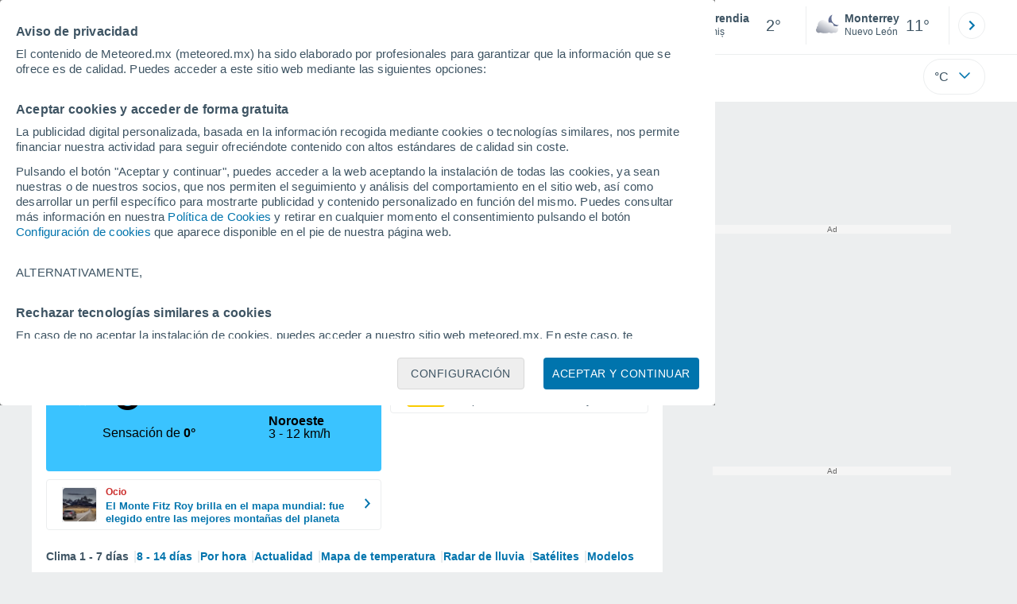

--- FILE ---
content_type: application/javascript; charset=utf-8
request_url: https://fundingchoicesmessages.google.com/f/AGSKWxVkGSYdbrlAerKRW1hRhprOy7x4qTr2IdybojvMMhe0Td4xgifD2Y-i1Ge44qFM5xi6WmI435uJmhFkf8QYYrWRNh_6qHf8Fn4MKhCz8pyyPWak7BK_qaigKlW4KXGkTjdpmZto8g==?fccs=W251bGwsbnVsbCxudWxsLG51bGwsbnVsbCxudWxsLFsxNzY4ODk5OTM1LDcwNjAwMDAwMF0sbnVsbCxudWxsLG51bGwsW251bGwsWzcsNl0sbnVsbCxudWxsLG51bGwsbnVsbCxudWxsLG51bGwsbnVsbCxudWxsLG51bGwsM10sImh0dHBzOi8vd3d3Lm1ldGVvcmVkLm14L2NsaW1hX0ZlcmVuZGlhLUV1cm9wYS1SdW1hbmlhLVRpbWlzLS0xLTI2MDQxMC5odG1sIixudWxsLFtbOCwiTTlsa3pVYVpEc2ciXSxbOSwiZW4tVVMiXSxbMTYsIlsxLDEsMV0iXSxbMTksIjIiXSxbMTcsIlswXSJdLFsyNCwiIl0sWzI5LCJmYWxzZSJdXV0
body_size: 119
content:
if (typeof __googlefc.fcKernelManager.run === 'function') {"use strict";this.default_ContributorServingResponseClientJs=this.default_ContributorServingResponseClientJs||{};(function(_){var window=this;
try{
var np=function(a){this.A=_.t(a)};_.u(np,_.J);var op=function(a){this.A=_.t(a)};_.u(op,_.J);op.prototype.getWhitelistStatus=function(){return _.F(this,2)};var pp=function(a){this.A=_.t(a)};_.u(pp,_.J);var qp=_.Zc(pp),rp=function(a,b,c){this.B=a;this.j=_.A(b,np,1);this.l=_.A(b,_.Nk,3);this.F=_.A(b,op,4);a=this.B.location.hostname;this.D=_.Dg(this.j,2)&&_.O(this.j,2)!==""?_.O(this.j,2):a;a=new _.Og(_.Ok(this.l));this.C=new _.bh(_.q.document,this.D,a);this.console=null;this.o=new _.jp(this.B,c,a)};
rp.prototype.run=function(){if(_.O(this.j,3)){var a=this.C,b=_.O(this.j,3),c=_.dh(a),d=new _.Ug;b=_.fg(d,1,b);c=_.C(c,1,b);_.hh(a,c)}else _.eh(this.C,"FCNEC");_.lp(this.o,_.A(this.l,_.Ae,1),this.l.getDefaultConsentRevocationText(),this.l.getDefaultConsentRevocationCloseText(),this.l.getDefaultConsentRevocationAttestationText(),this.D);_.mp(this.o,_.F(this.F,1),this.F.getWhitelistStatus());var e;a=(e=this.B.googlefc)==null?void 0:e.__executeManualDeployment;a!==void 0&&typeof a==="function"&&_.Qo(this.o.G,
"manualDeploymentApi")};var sp=function(){};sp.prototype.run=function(a,b,c){var d;return _.v(function(e){d=qp(b);(new rp(a,d,c)).run();return e.return({})})};_.Rk(7,new sp);
}catch(e){_._DumpException(e)}
}).call(this,this.default_ContributorServingResponseClientJs);
// Google Inc.

//# sourceURL=/_/mss/boq-content-ads-contributor/_/js/k=boq-content-ads-contributor.ContributorServingResponseClientJs.en_US.M9lkzUaZDsg.es5.O/d=1/exm=ad_blocking_detection_executable,kernel_loader,loader_js_executable/ed=1/rs=AJlcJMzanTQvnnVdXXtZinnKRQ21NfsPog/m=cookie_refresh_executable
__googlefc.fcKernelManager.run('\x5b\x5b\x5b7,\x22\x5b\x5bnull,\\\x22meteored.mx\\\x22,\\\x22AKsRol_NRSsoQB-Oywv_ORnYrD5pDQIWEyeFna3lNV8Tvcf9IS8UJ2RaT_V5gAIJOtaDWBsnDG77TISuxKtPE53LOzhayK5ZqXzCzmje8MlNJ75AI5bFX1Hs02dxShjk_6D7ydxIA_DJuPc1pFRRgX088CEuuqHd4A\\\\u003d\\\\u003d\\\x22\x5d,null,\x5b\x5bnull,null,null,\\\x22https:\/\/fundingchoicesmessages.google.com\/f\/AGSKWxU9_5SOsUB66KMk3OPsUwm4e7LgrGRrf33hz73BVSuybTCLob7fqPQynIQgnkZ04kSy41buINb2r5EFSrHmFlWI6U485A7vgpMTcmKtizlN48YbJdNmtYTwpckabRZpZYo-4VRL6Q\\\\u003d\\\\u003d\\\x22\x5d,null,null,\x5bnull,null,null,\\\x22https:\/\/fundingchoicesmessages.google.com\/el\/AGSKWxUIfq-yOnrKfW2VU2cL03qbS_1u74LkSauwjPw94M2sviqyzKSrnLJO1yZ8irXgOidN44cE0VMSiQl-cpHa4hSJ95Pjl1-0HOro0NGCYuDHN3fdDpzOJMDZukfVQ21qodilq86rsg\\\\u003d\\\\u003d\\\x22\x5d,null,\x5bnull,\x5b7,6\x5d,null,null,null,null,null,null,null,null,null,3\x5d\x5d,\x5b2,1\x5d\x5d\x22\x5d\x5d,\x5bnull,null,null,\x22https:\/\/fundingchoicesmessages.google.com\/f\/AGSKWxULvdoyInZSt91e0bOaU5kOUMnWJ4M9OUo71hXo8HgVCMWOIi1JsHmPUiMupT4eU7M-FmKIRedOYmtbWID-1_zBCvs1IXLhQ7UbJO24FpYf1QL83WOFgI_QCmoexG0vMazDMNRTkg\\u003d\\u003d\x22\x5d\x5d');}

--- FILE ---
content_type: application/javascript; charset=utf-8
request_url: https://fundingchoicesmessages.google.com/f/AGSKWxWKV3SJbmX5Bhfz-wMF0HbyquCR7SEUu1DNdNMacgC24ALmYRUoKdVaGMrPkII8A0wMfC7c5-b-4b-cAQB8sxZ1PxAqtjzRll-hdBqoTmXB6WFrI37Ss2n43NSWJJz_hPoF5TQGpeatQJmXplExVSNjphwnXIxH3xXVMG7SEBtWapcykWqvUPuubgLD/__Advert09./ad_iframe__inlineads.-ad-live._js_ads.
body_size: -1289
content:
window['3cb5bdef-cec8-442d-b51e-59d58090e5b1'] = true;

--- FILE ---
content_type: application/javascript
request_url: https://cmp.meteored.com/cmp/js/bundle/2059/57b929b6da4ca1d0.js
body_size: 4049
content:
"use strict";(self.webpackChunkcmp_web_resources=self.webpackChunkcmp_web_resources||[]).push([["2059"],{3480:function(e,t,r){var i=r(7923),d=r.n(i),n=r(5660),p=r.n(n)()(d());p.push([e.id,'.cmp_gdpr *,.cmp_gdpr *:before,.cmp_gdpr *:after{-moz-box-sizing:border-box;-webkit-box-sizing:border-box;box-sizing:border-box}.cmp_gdpr body,.cmp_gdpr h1,.cmp_gdpr h2,.cmp_gdpr h3,.cmp_gdpr h4,.cmp_gdpr h5,.cmp_gdpr h6,.cmp_gdpr p,.cmp_gdpr figure,.cmp_gdpr blockquote,.cmp_gdpr dl,.cmp_gdpr dd{margin:0}.cmp_gdpr body{min-height:100vh;line-height:1;text-rendering:optimizeSpeed}.cmp_gdpr h1,.cmp_gdpr h2,.cmp_gdpr h3,.cmp_gdpr h4,.cmp_gdpr h5,.cmp_gdpr h6{font-weight:normal}.cmp_gdpr ul,.cmp_gdpr ol{margin:0;padding:0;list-style:none}.cmp_gdpr table{border:0;border-collapse:collapse;border-spacing:0}.cmp_gdpr tr,.cmp_gdpr td{padding:0}.cmp_gdpr html:focus-within{scroll-behavior:smooth}.cmp_gdpr img{display:block;max-width:100%}.cmp_gdpr input,.cmp_gdpr button,.cmp_gdpr textarea,.cmp_gdpr select{font:inherit}.cmp_gdpr button{background:#fff;border:none}.cmp_gdpr .fondo-cmp{font-family:Arial,Helvetica,sans-serif;font-size:1rem;position:fixed;z-index:90000;inset:0;overflow:hidden;background:rgba(0,0,0,.5);display:flex;justify-content:center;align-items:flex-start}.cmp_gdpr a{text-decoration:none;color:#0074ad}.cmp_gdpr input{display:none}.cmp_gdpr .textH1{font-weight:bold;text-align:center;display:block;line-height:1.1}@media(min-width: 768px){.cmp_gdpr .textH1{font-size:1.25rem}}.cmp_gdpr .text4{text-wrap:pretty}@media(max-width: 767px){.cmp_gdpr .text4{margin:.5rem}}@media(min-width: 768px){.cmp_gdpr .text4{margin-top:.625rem}}.cmp_gdpr .parrafo{font-size:.938rem;line-height:1.3;letter-spacing:.2px}@media(max-width: 767px){.cmp_gdpr .parrafo p.text-subtitle:not(:first-child){padding-top:.5rem}}@media(min-width: 768px){.cmp_gdpr .parrafo p.text-subtitle:not(:first-child){padding-top:1.25rem}}.cmp_gdpr .parrafo p:not(.text-subtitle){padding-bottom:.75rem}.cmp_gdpr .parrafo p.text-subtitle{padding-bottom:.5rem}@media(max-width: 767px){.cmp_gdpr .parrafo p{font-size:.813rem;line-height:1.219rem}}.cmp_gdpr .text-basic-b{font-weight:bold}@media(max-width: 767px){.cmp_gdpr .text-basic-b{font-size:.75rem}}@media(min-width: 768px){.cmp_gdpr .text-basic-b{font-size:13px}}.cmp_gdpr p.text-subtitle{font-weight:bold}@media(max-width: 767px){.cmp_gdpr p.text-subtitle{font-size:.844rem}}@media(min-width: 768px){.cmp_gdpr p.text-subtitle{font-size:1rem}}.cmp_gdpr .list-item{list-style:inside;padding:.25rem}.cmp_gdpr .list-item.--decor:before{content:"•";margin-right:.5em;color:#3e5463}.cmp_gdpr .list-item.--decor{font-size:.75rem}.cmp_gdpr .full--title{display:none}.cmp_gdpr .full-vendors .link{margin-bottom:.5rem}.cmp_gdpr .link-login{letter-spacing:.2px;color:#3e5463;font-size:13px;text-decoration:underline}.cmp_gdpr .hidden{display:none}.cmp_gdpr .disabled{opacity:.4}.cmp_gdpr .row{display:flex;width:100%;flex-direction:row}.cmp_gdpr .col{display:flex;width:100%;align-items:center;flex-direction:column}.cmp_gdpr .row-col{display:flex;width:100%;align-items:center}@media(min-width: 768px){.cmp_gdpr .row-col{flex-direction:row}}@media(max-width: 767px){.cmp_gdpr .row-col{flex-direction:column}}@media(min-width: 768px){.cmp_gdpr .flex{display:flex;flex-direction:row}}.cmp_gdpr .bt-basic{border-radius:0;border:0;padding:.4em .8em;font-size:.875rem;text-align:center;text-overflow:ellipsis;overflow-x:hidden;min-height:2rem;cursor:pointer;letter-spacing:.5px;border-radius:.25rem}.cmp_gdpr .bt-basic--white{color:#3e5463;background-color:#eee}@media(max-width: 767px){.cmp_gdpr .bt-basic--white{font-size:.813rem}}.cmp_gdpr .bt-basic--dark{color:#fff;background-color:#0074ad;line-height:20px;text-transform:uppercase}@media(max-width: 767px){.cmp_gdpr .bt-basic--dark{min-height:2.5rem}}@media(max-width: 767px)and (max-width: 767px){.cmp_gdpr .bt-basic--dark{font-size:.813rem}}@media(min-width: 768px){.cmp_gdpr .bt-basic--dark.rechazar{max-width:22rem}}@media(max-width: 767px){.cmp_gdpr .bt-basic{width:100%;margin-bottom:.75rem}}@media(min-width: 768px){.cmp_gdpr .bt-basic{min-width:10rem}}.cmp_gdpr .bt-final{justify-content:flex-end}.cmp_gdpr .bt-izq{margin-right:.12rem}.cmp_gdpr .row .bt-izq-m{margin-right:.5rem}@media(min-width: 768px){.cmp_gdpr .bt-izq-m{margin-right:.5rem}}.cmp_gdpr .buttons{justify-content:flex-end}@media(min-width: 768px){.cmp_gdpr .buttons{margin-right:2rem}}.cmp_gdpr .bt-small{width:inherit;padding:.27rem;background-color:#fff;border:1px solid #eee;line-height:12px;font-size:.813rem;color:#b3b3b3;border-radius:.25rem}.cmp_gdpr .nav_close{opacity:.6}@media(max-width: 767px){.cmp_gdpr .nav_close{right:.625rem;top:.625rem;position:absolute}}.cmp_gdpr .header{border-bottom:1px solid #d8d8d8;padding-bottom:.313rem}.cmp_gdpr .card_ext{background-color:#fff;-moz-box-sizing:border-box;-webkit-box-sizing:border-box;box-sizing:border-box;border-radius:.25rem}@media(max-width: 767px){.cmp_gdpr .card_ext{width:calc(100% - 1.25rem)}}@media(min-width: 768px){.cmp_gdpr .card_ext{max-width:56.25rem;width:80vw}}.cmp_gdpr .card_ext--center{margin:auto}.cmp_gdpr .parrafo{color:#3e5463}@media(min-width: 768px){.cmp_gdpr .parrafo.rechazar{min-height:15vh}}@media(max-width: 767px){.cmp_gdpr .parrafo{height:50vh;overflow-y:scroll;display:block}.cmp_gdpr .parrafo.rechazar{height:30vh}}@media(min-width: 768px){.cmp_gdpr .test-b .altern{padding-top:1.25rem}}@media(max-width: 767px){.cmp_gdpr .test-b .altern{padding-top:.5rem}}@media(min-width: 768px){.cmp_gdpr .test-b .parrafo{height:55vh;overflow-y:scroll}}@media(max-width: 376px){.cmp_gdpr .test-b .parrafo{height:45vh}}.cmp_gdpr .test-b .bt-basic--white{border:1px solid #d8d8d8}@media(min-width: 768px){.cmp_gdpr .test-b .bt-basic--white:nth-child(1){order:2}.cmp_gdpr .test-b .bt-basic--white:nth-child(2){order:1}}.cmp_gdpr #vendors{color:#0074ad}.cmp_gdpr .textH1{color:#3e5463}@media(min-width: 768px){.cmp_gdpr .textH1{margin-left:1.875rem}}@media(max-width: 767px){.cmp_gdpr .textH1{margin:1rem .25rem .25rem .25rem}}.cmp_gdpr #gdpr{padding:1.25rem}@media screen and (max-width: 767px)and (min-height: 1500px){.cmp_gdpr #gdpr{max-height:650px;top:10%;position:absolute}}.cmp_gdpr #gdpr .bt-basic{min-height:40px}.cmp_gdpr #gdpr .bt-basic--white{height:40px;text-transform:uppercase}@media(max-width: 767px){.cmp_gdpr #gdpr .bt-basic--white:last-child{margin-bottom:.25rem}}@media(min-width: 768px){.cmp_gdpr #gdpr .bt-final{padding:1.5rem 0 0 0}}@media(max-width: 767px){.cmp_gdpr #gdpr .bt-final{padding:.75rem 0 0 0}}@media(min-width: 768px){.cmp_gdpr #gdpr .bt-especial .bt-basic--white:not(.rechazar){margin-right:1.5rem}.cmp_gdpr #gdpr .bt-especial .bt-basic--dark{order:2}.cmp_gdpr #gdpr .bt-especial .row{width:auto}}.cmp_gdpr .txt-info-vendors{font-style:italic;color:#0074ad;padding-right:.5rem}@media(max-width: 767px){.cmp_gdpr .txt-info-vendors{font-size:.75rem}}@media(min-width: 768px){.cmp_gdpr .txt-info-vendors{font-size:13px}}.cmp_gdpr .socios_ab{display:flex;flex-direction:row;align-items:center;justify-content:flex-end}@media(max-width: 767px){.cmp_gdpr .socios_ab{padding-bottom:1rem}}@media(min-width: 768px){.cmp_gdpr .socios_ab{padding-bottom:1.25rem}}.cmp_gdpr .socios_ab .text-basic-b{color:#3e5463}@media(min-width: 768px){.cmp_gdpr .bt-final{order:1}.cmp_gdpr .bt-especial{align-items:center;justify-content:flex-end}.cmp_gdpr .link-login{margin-bottom:1rem}}.cmp_gdpr .nav_close{margin-left:auto}@media(min-width: 768px){.cmp_gdpr .nav_close{padding-top:.25rem}}@media(min-width: 768px){.cmp_gdpr #close-insist.nav_close{padding-right:0}}html[data-theme=dark] .cmp_gdpr .bt-small:not(.selected){background-color:#fcfcfd;color:#3e5463}html[data-theme=dark] .cmp_gdpr .card_ext{background-color:#0f141e}html[data-theme=dark] .cmp_gdpr .card_ext>*{color:#fcfcfd}html[data-theme=dark] .cmp_gdpr .card_ext p{color:#fcfcfd !important}html[data-theme=dark] .cmp_gdpr .header-cmp{background-color:#0f141e}html[data-theme=dark] .cmp_gdpr .opt-title:not(.--decor){color:#fcfcfd}html[data-theme=dark] .cmp_gdpr svg{fill:#fcfcfd}html[data-theme=dark] .cmp_gdpr .full{color:#fcfcfd}html[data-theme=dark] .cmp_gdpr .full-vendors{color:#fcfcfd}html[data-theme=dark] .cmp_gdpr .tab-title{color:#fcfcfd}html[data-theme=dark] .cmp_gdpr .mandatory{color:#fcfcfd}html[data-theme=dark] .cmp_gdpr .elecciones>*{color:#fcfcfd}html[data-theme=dark] .cmp_gdpr .textH1{color:#fcfcfd}.body_fixed{overflow:hidden}',""]),t.A=p},5660:function(e){e.exports=function(e){var t=[];return t.toString=function(){return this.map(function(t){var r="",i=void 0!==t[5];return t[4]&&(r+="@supports (".concat(t[4],") {")),t[2]&&(r+="@media ".concat(t[2]," {")),i&&(r+="@layer".concat(t[5].length>0?" ".concat(t[5]):""," {")),r+=e(t),i&&(r+="}"),t[2]&&(r+="}"),t[4]&&(r+="}"),r}).join("")},t.i=function(e,r,i,d,n){"string"==typeof e&&(e=[[null,e,void 0]]);var p={};if(i)for(var o=0;o<this.length;o++){var a=this[o][0];null!=a&&(p[a]=!0)}for(var c=0;c<e.length;c++){var m=[].concat(e[c]);i&&p[m[0]]||(void 0!==n&&(void 0===m[5]||(m[1]="@layer".concat(m[5].length>0?" ".concat(m[5]):""," {").concat(m[1],"}")),m[5]=n),r&&(m[2]&&(m[1]="@media ".concat(m[2]," {").concat(m[1],"}")),m[2]=r),d&&(m[4]?(m[1]="@supports (".concat(m[4],") {").concat(m[1],"}"),m[4]=d):m[4]="".concat(d)),t.push(m))}},t}},7923:function(e){e.exports=function(e){return e[1]}},1808:function(e,t,r){r.r(t);var i=r(2585),d=r.n(i),n=r(2126),p=r.n(n),o=r(8646),a=r.n(o),c=r(5673),m=r.n(c),l=r(1381),s=r.n(l),g=r(5426),f=r.n(g),h=r(3480),u={};u.styleTagTransform=f(),u.setAttributes=m(),u.insert=a().bind(null,"head"),u.domAPI=p(),u.insertStyleElement=s(),d()(h.A,u),t.default=h.A&&h.A.locals?h.A.locals:void 0},2585:function(e){var t=[];function r(e){for(var r=-1,i=0;i<t.length;i++)if(t[i].identifier===e){r=i;break}return r}function i(e,i){for(var d={},n=[],p=0;p<e.length;p++){var o=e[p],a=i.base?o[0]+i.base:o[0],c=d[a]||0,m="".concat(a," ").concat(c);d[a]=c+1;var l=r(m),s={css:o[1],media:o[2],sourceMap:o[3],supports:o[4],layer:o[5]};if(-1!==l)t[l].references++,t[l].updater(s);else{var g=function(e,t){var r=t.domAPI(t);return r.update(e),function(t){t?(t.css!==e.css||t.media!==e.media||t.sourceMap!==e.sourceMap||t.supports!==e.supports||t.layer!==e.layer)&&r.update(e=t):r.remove()}}(s,i);i.byIndex=p,t.splice(p,0,{identifier:m,updater:g,references:1})}n.push(m)}return n}e.exports=function(e,d){var n=i(e=e||[],d=d||{});return function(e){e=e||[];for(var p=0;p<n.length;p++){var o=r(n[p]);t[o].references--}for(var a=i(e,d),c=0;c<n.length;c++){var m=r(n[c]);0===t[m].references&&(t[m].updater(),t.splice(m,1))}n=a}}},8646:function(e){var t={};e.exports=function(e,r){var i=function(e){if(void 0===t[e]){var r=document.querySelector(e);if(window.HTMLIFrameElement&&r instanceof window.HTMLIFrameElement)try{r=r.contentDocument.head}catch(e){r=null}t[e]=r}return t[e]}(e);if(!i)throw Error("Couldn't find a style target. This probably means that the value for the 'insert' parameter is invalid.");i.appendChild(r)}},1381:function(e){e.exports=function(e){var t=document.createElement("style");return e.setAttributes(t,e.attributes),e.insert(t,e.options),t}},5673:function(e,t,r){e.exports=function(e){var t=r.nc;t&&e.setAttribute("nonce",t)}},2126:function(e){e.exports=function(e){if("u"<typeof document)return{update:function(){},remove:function(){}};var t=e.insertStyleElement(e);return{update:function(r){var i,d,n;i="",r.supports&&(i+="@supports (".concat(r.supports,") {")),r.media&&(i+="@media ".concat(r.media," {")),(d=void 0!==r.layer)&&(i+="@layer".concat(r.layer.length>0?" ".concat(r.layer):""," {")),i+=r.css,d&&(i+="}"),r.media&&(i+="}"),r.supports&&(i+="}"),(n=r.sourceMap)&&"u">typeof btoa&&(i+="\n/*# sourceMappingURL=data:application/json;base64,".concat(btoa(unescape(encodeURIComponent(JSON.stringify(n))))," */")),e.styleTagTransform(i,t,e.options)},remove:function(){var e;null===(e=t).parentNode||e.parentNode.removeChild(e)}}}},5426:function(e){e.exports=function(e,t){if(t.styleSheet)t.styleSheet.cssText=e;else{for(;t.firstChild;)t.removeChild(t.firstChild);t.appendChild(document.createTextNode(e))}}},9628:function(e,t,r){function i(e,t,r,i,d,n,p){try{var o=e[n](p),a=o.value}catch(e){r(e);return}o.done?t(a):Promise.resolve(a).then(i,d)}r.d(t,{_:function(){return d}});var d=function(){var e;return(e=function(){return function(e,t){var r,i,d,n={label:0,sent:function(){if(1&d[0])throw d[1];return d[1]},trys:[],ops:[]},p=Object.create(("function"==typeof Iterator?Iterator:Object).prototype),o=Object.defineProperty;return o(p,"next",{value:a(0)}),o(p,"throw",{value:a(1)}),o(p,"return",{value:a(2)}),"function"==typeof Symbol&&o(p,Symbol.iterator,{value:function(){return this}}),p;function a(o){return function(a){var c=[o,a];if(r)throw TypeError("Generator is already executing.");for(;p&&(p=0,c[0]&&(n=0)),n;)try{if(r=1,i&&(d=2&c[0]?i.return:c[0]?i.throw||((d=i.return)&&d.call(i),0):i.next)&&!(d=d.call(i,c[1])).done)return d;switch(i=0,d&&(c=[2&c[0],d.value]),c[0]){case 0:case 1:d=c;break;case 4:return n.label++,{value:c[1],done:!1};case 5:n.label++,i=c[1],c=[0];continue;case 7:c=n.ops.pop(),n.trys.pop();continue;default:if(!(d=(d=n.trys).length>0&&d[d.length-1])&&(6===c[0]||2===c[0])){n=0;continue}if(3===c[0]&&(!d||c[1]>d[0]&&c[1]<d[3])){n.label=c[1];break}if(6===c[0]&&n.label<d[1]){n.label=d[1],d=c;break}if(d&&n.label<d[2]){n.label=d[2],n.ops.push(c);break}d[2]&&n.ops.pop(),n.trys.pop();continue}c=t.call(e,n)}catch(e){c=[6,e],i=0}finally{r=d=0}if(5&c[0])throw c[1];return{value:c[0]?c[1]:void 0,done:!0}}}}(this,function(e){return[2,new Promise(function(e){if("scheduler"in window){if("yield"in window.scheduler)return window.scheduler.yield().then(function(){return e(!0)});if("postTask"in window.scheduler)return window.scheduler.postTask(function(){return e(!0)},{priority:"user-visible"})}setTimeout(function(){e(!0)},0)})]})},function(){var t=this,r=arguments;return new Promise(function(d,n){var p=e.apply(t,r);function o(e){i(p,d,n,o,a,"next",e)}function a(e){i(p,d,n,o,a,"throw",e)}o(void 0)})})()}},1598:function(e,t,r){r.d(t,{p:function(){return d}});var i=function(e,t,r){var i="";return r&&(i=e[r]),i||t},d=function(){var e;function t(e){var r;if(!(this instanceof t))throw TypeError("Cannot call a class as a function");r=void 0,"_id"in this?Object.defineProperty(this,"_id",{value:r,enumerable:!0,configurable:!0,writable:!0}):this._id=r,this._id=e}return e=[{key:"id",get:function(){return this._id}},{key:"getLangValue",value:function(e,t,r){return i(e,t,r)}}],function(e,t){for(var r=0;r<t.length;r++){var i=t[r];i.enumerable=i.enumerable||!1,i.configurable=!0,"value"in i&&(i.writable=!0),Object.defineProperty(e,i.key,i)}}(t.prototype,e),t}()}}]);

--- FILE ---
content_type: image/svg+xml
request_url: https://www.meteored.mx/css/v3/svgs/rrss/modulos_rrss/whatsapp.svg
body_size: 320
content:
<svg xmlns="http://www.w3.org/2000/svg" width="32" height="32" fill="none" aria-hidden="true" viewBox="0 0 29.5 29.5"><circle cx="15.125" cy="14.788" r="14.5" fill="#30BF39"/><path fill="#fff" fill-rule="evenodd" d="M18.376 16.13c-.167-.093-.99-.535-1.144-.597-.154-.061-.267-.095-.386.072-.118.165-.46.538-.563.648-.102.11-.203.121-.37.029-.167-.093-.71-.294-1.337-.898a5.126 5.126 0 0 1-.902-1.216c-.093-.175 0-.262.087-.345.08-.074.178-.192.268-.287.087-.096.118-.168.18-.278.061-.11.036-.211-.003-.298-.039-.088-.35-.939-.478-1.283-.129-.348-.273-.296-.373-.299-.1-.002-.213-.023-.327-.025a.623.623 0 0 0-.463.195c-.162.165-.62.56-.65 1.399-.03.838.548 1.671.63 1.787.08.118 1.108 1.933 2.813 2.681 1.707.749 1.715.52 2.029.504.313-.015 1.023-.375 1.18-.766.157-.393.17-.733.128-.805-.041-.072-.151-.12-.319-.21v-.008Zm-3.129 4.04a5.543 5.543 0 0 1-3.057-.919l-2.134.684.694-2.062a5.518 5.518 0 0 1-1.056-3.258 5.56 5.56 0 0 1 5.553-5.556 5.563 5.563 0 0 1 5.556 5.556 5.561 5.561 0 0 1-5.556 5.557v-.003Zm0-12.23a6.673 6.673 0 0 0-5.713 10.118l-1.206 3.58 3.695-1.184a6.674 6.674 0 1 0 3.224-12.516v.003Z" clip-rule="evenodd"/></svg>
